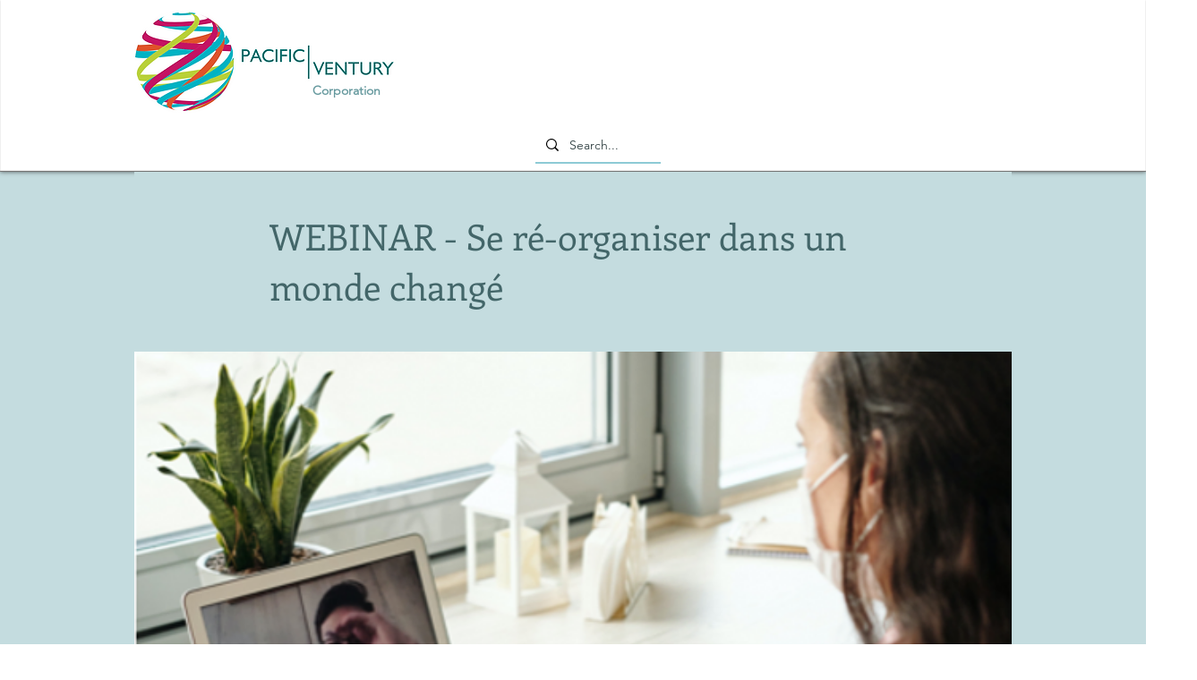

--- FILE ---
content_type: text/html; charset=utf-8
request_url: https://accounts.google.com/o/oauth2/postmessageRelay?parent=https%3A%2F%2Fstatic.parastorage.com&jsh=m%3B%2F_%2Fscs%2Fabc-static%2F_%2Fjs%2Fk%3Dgapi.lb.en.2kN9-TZiXrM.O%2Fd%3D1%2Frs%3DAHpOoo_B4hu0FeWRuWHfxnZ3V0WubwN7Qw%2Fm%3D__features__
body_size: 162
content:
<!DOCTYPE html><html><head><title></title><meta http-equiv="content-type" content="text/html; charset=utf-8"><meta http-equiv="X-UA-Compatible" content="IE=edge"><meta name="viewport" content="width=device-width, initial-scale=1, minimum-scale=1, maximum-scale=1, user-scalable=0"><script src='https://ssl.gstatic.com/accounts/o/2580342461-postmessagerelay.js' nonce="qXMq7X3DTnmjNiTsrS3qIQ"></script></head><body><script type="text/javascript" src="https://apis.google.com/js/rpc:shindig_random.js?onload=init" nonce="qXMq7X3DTnmjNiTsrS3qIQ"></script></body></html>